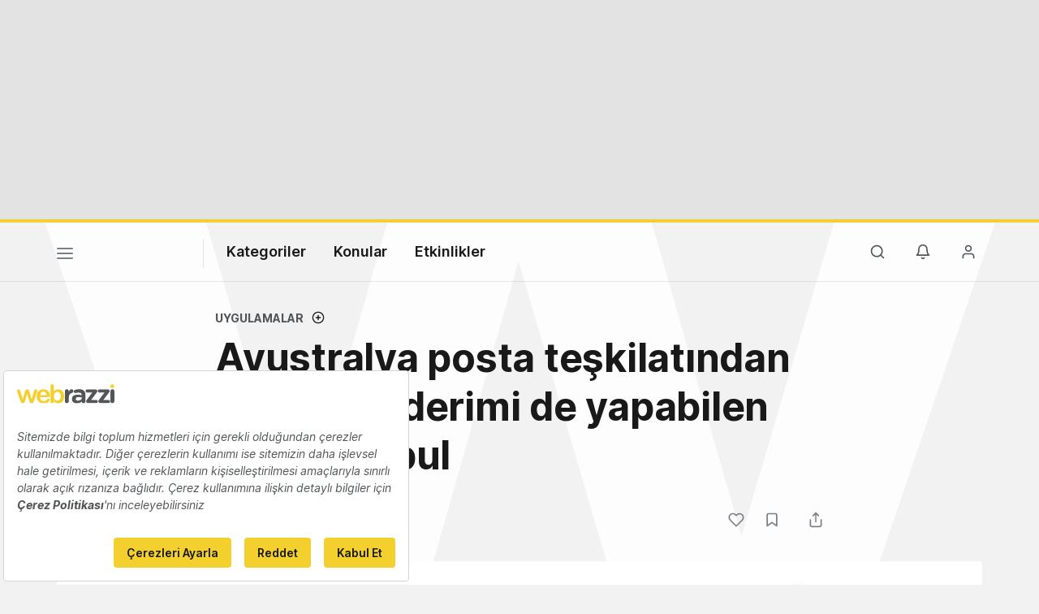

--- FILE ---
content_type: text/html; charset=utf-8
request_url: https://www.google.com/recaptcha/api2/aframe
body_size: 269
content:
<!DOCTYPE HTML><html><head><meta http-equiv="content-type" content="text/html; charset=UTF-8"></head><body><script nonce="hQ9oZH3JVpENaY7u_z73RA">/** Anti-fraud and anti-abuse applications only. See google.com/recaptcha */ try{var clients={'sodar':'https://pagead2.googlesyndication.com/pagead/sodar?'};window.addEventListener("message",function(a){try{if(a.source===window.parent){var b=JSON.parse(a.data);var c=clients[b['id']];if(c){var d=document.createElement('img');d.src=c+b['params']+'&rc='+(localStorage.getItem("rc::a")?sessionStorage.getItem("rc::b"):"");window.document.body.appendChild(d);sessionStorage.setItem("rc::e",parseInt(sessionStorage.getItem("rc::e")||0)+1);localStorage.setItem("rc::h",'1768974865501');}}}catch(b){}});window.parent.postMessage("_grecaptcha_ready", "*");}catch(b){}</script></body></html>

--- FILE ---
content_type: text/plain; charset=utf-8
request_url: https://events.getsitectrl.com/api/v1/events
body_size: 558
content:
{"id":"66f7c78668b4cb4e","user_id":"66f7c78668fd0592","time":1768974850466,"token":"1768974850.962d2af69035174e2548459cde659b23.6f3253c9a6ab506145f4c526a4a49878","geo":{"ip":"18.221.131.10","geopath":"147015:147763:220321:","geoname_id":4509177,"longitude":-83.0061,"latitude":39.9625,"postal_code":"43215","city":"Columbus","region":"Ohio","state_code":"OH","country":"United States","country_code":"US","timezone":"America/New_York"},"ua":{"platform":"Desktop","os":"Mac OS","os_family":"Mac OS X","os_version":"10.15.7","browser":"Other","browser_family":"ClaudeBot","browser_version":"1.0","device":"Spider","device_brand":"Spider","device_model":"Desktop"},"utm":{}}